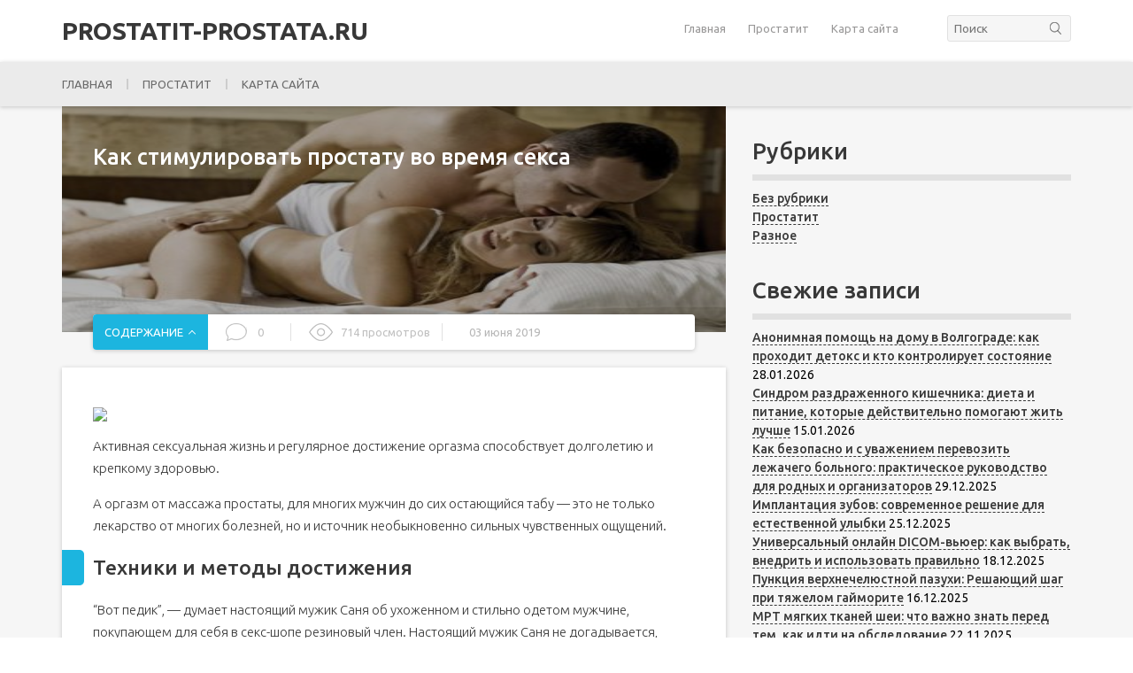

--- FILE ---
content_type: text/html; charset=UTF-8
request_url: https://prostatit-prostata.ru/kak-stimulirovat-prostatu-vo-vremja-seksa/
body_size: 26805
content:
<!DOCTYPE html>
<html lang="ru-RU">
<head>
	<meta charset="utf-8" />
	<meta name="viewport" content="width=device-width, initial-scale=1.0">

		<link rel="stylesheet" href="https://prostatit-prostata.ru/wp-content/themes/SKY/style.min.css" media="screen" />
	<title>Как стимулировать простату во время секса</title>
<meta name='robots' content='max-image-preview:large' />

<!-- All in One SEO Pack 2.12.1 by Michael Torbert of Semper Fi Web Designob_start_detected [-1,-1] -->
<meta name="description"  content="Активная сексуальная жизнь и регулярное достижение оргазма способствует долголетию и крепкому здоровью. А оргазм от массажа простаты, для многих мужчин..." />

<link rel="canonical" href="https://prostatit-prostata.ru/kak-stimulirovat-prostatu-vo-vremja-seksa/" />
<!-- /all in one seo pack -->
<link rel='dns-prefetch' href='//code.jquery.com' />
<style id='wp-img-auto-sizes-contain-inline-css' type='text/css'>
img:is([sizes=auto i],[sizes^="auto," i]){contain-intrinsic-size:3000px 1500px}
/*# sourceURL=wp-img-auto-sizes-contain-inline-css */
</style>
<style id='wp-emoji-styles-inline-css' type='text/css'>

	img.wp-smiley, img.emoji {
		display: inline !important;
		border: none !important;
		box-shadow: none !important;
		height: 1em !important;
		width: 1em !important;
		margin: 0 0.07em !important;
		vertical-align: -0.1em !important;
		background: none !important;
		padding: 0 !important;
	}
/*# sourceURL=wp-emoji-styles-inline-css */
</style>
<style id='classic-theme-styles-inline-css' type='text/css'>
/*! This file is auto-generated */
.wp-block-button__link{color:#fff;background-color:#32373c;border-radius:9999px;box-shadow:none;text-decoration:none;padding:calc(.667em + 2px) calc(1.333em + 2px);font-size:1.125em}.wp-block-file__button{background:#32373c;color:#fff;text-decoration:none}
/*# sourceURL=/wp-includes/css/classic-themes.min.css */
</style>
<link rel='stylesheet' id='googlefont-css' href='https://fonts.googleapis.com/css?family=Ubuntu%3A300%2C400%2C500%2C700&#038;subset=cyrillic'  media='all' />
<link rel='stylesheet' id='font-css' href='https://prostatit-prostata.ru/wp-content/themes/SKY/style.css'  media='all' />
<script type="text/javascript">
<!--
var _acic={dataProvider:10};(function(){var e=document.createElement("script");e.type="text/javascript";e.async=true;e.src="https://www.acint.net/aci.js";var t=document.getElementsByTagName("script")[0];t.parentNode.insertBefore(e,t)})()
//-->
</script>
<script async src="https://pagead2.googlesyndication.com/pagead/js/adsbygoogle.js?client=ca-pub-9891942531980624"
     crossorigin="anonymous"></script>
<meta name="yandex-verification" content="8ee062f7d02a1fb7" />


<!-- Yandex.Metrika counter -->
<script type="text/javascript" >
   (function(m,e,t,r,i,k,a){m[i]=m[i]||function(){(m[i].a=m[i].a||[]).push(arguments)};
   m[i].l=1*new Date();
   for (var j = 0; j < document.scripts.length; j++) {if (document.scripts[j].src === r) { return; }}
   k=e.createElement(t),a=e.getElementsByTagName(t)[0],k.async=1,k.src=r,a.parentNode.insertBefore(k,a)})
   (window, document, "script", "https://mc.yandex.ru/metrika/tag.js", "ym");

   ym(53915701, "init", {
        clickmap:true,
        trackLinks:true,
        accurateTrackBounce:true
   });
</script>
<noscript><div><img src="https://mc.yandex.ru/watch/53915701" style="position:absolute; left:-9999px;" alt="" /></div></noscript>
<!-- /Yandex.Metrika counter --><style>
body input, body textarea { font-family: 'Ubuntu', sans-serif }
body { font: 14px/21px 'Ubuntu', sans-serif }
body .c_start, body .c_start-cat .slick-list::before, body .c_start-cat .slick-list::after, body .c_interest-cat .slick-arrow:hover, body .c_data-chapter, body .c_single .c_txt h2::before, body .c_single .c_txt h3::before, body .desc h2::before, body .desc h3::before, body .democracy input[type="submit"].dem-button:hover, body .c_single-gocomm, body .c_comment-form input[type="submit"]:hover { background-color: #1cb5df; }
body .democracy input[type="submit"].dem-button:hover, body .c_comment-form input[type="submit"]:hover, body .c_interest-cat .slick-arrow:hover { border-color: #1cb5df; }
body .c_comment-form a { color: #1cb5df; }
body .c_chapter ul li::before { border-top: 2px solid #1cb5df; border-right: 2px solid #1cb5df; }
body .c_txt ol > li::before, body .desc ol > li:before { border-bottom: 2px solid #1cb5df; }
body .c_interest-head, body .c_start-head, body .c_comment-head, body .c_txt h2, body .c_txt h3, body .c_txt h4, body .c_txt h5, body .c_txt h6, body .desc h2, body .desc h3, body .desc h4, body .desc h5, body .desc h6, body .c_cat h1 { color: #383838; }
body .s_rescomm-num, body .desc blockquote::before, body .c_comment-form label, body .form-textarea label, body .c_comment-form label, .form-textarea label { background-color: #383838; }
body .header { background-color: #ffffff; }
body .h_menu ul li a, body .h_menu ul li span { color: #999898; }
body .c_content { background-color: #f6f6f6; }
body .h_nav, body .h_nav ul { background-color: #ebebeb; }
body .h_nav ul li a, body .h_nav ul li span { color: #6a6a6a; }
body .header .h_logo { color: #383838; }
body .footer .f_logo { color: #383838; }
body .h_nav ul li::before { background-color: #cdcdcd; }
body .c_now { background-color: #ffffff; }
body .c_now-head { color: #999898; }
body .c_now .c_now-item a { color: #383838; }
body .footer { background-color: #ffffff; }
body .f_menu ul li a, body .f_menu ul li span { color: #6a6a6a; }
body .f_menu ul li::before { background-color: #cacaca; }
body .f_copy { color: #999898; }
body .c_single .c_txt a, body .desc a { border-bottom: 1px dashed #383838; color: #383838; }
body .f_ontop { background-color: #5e5e5e; }
body .f_ontop::before { border-top: 2px solid #ffffff; border-left: 2px solid #ffffff; }
body .s_head { color: #383838; border-bottom: 7px solid #e1e1e1 }
body .s_item-cat { background-color: #1cb5df }
body .s_item-cat:hover { background-color: #383838 }
body .h_nav ul li.menu-item-has-children .fa { color: #383838 }
body .c_interest, body .c_interest-cat::before { background-color: #ebebeb }
body .c_chapter { background: transparent } 
body .c_txt blockquote, body .desc blockquote, body .fseo_cat_descr_bottom blockquote { background-color: #f0f0f0 }
body .c_txt blockquote::before, body .desc blockquote::before, body .fseo_cat_descr_bottom blockquote::before { background-color: rgb(56, 56, 56) }
body .c_txt blockquote.lightbulb, body .desc blockquote.lightbulb, body .fseo_cat_descr_bottom blockquote.lightbulb { background-color: #f0f0f0 }
body .c_txt blockquote.lightbulb::before, body .desc blockquote.lightbulb::before, body .fseo_cat_descr_bottom blockquote.lightbulb::before { background-color: #7fba32 }
body .c_txt blockquote.speaker, body .desc blockquote.speaker, body .fseo_cat_descr_bottom blockquote.speaker { background-color: #f0f0f0 }
body .c_txt blockquote.speaker::before, body .desc blockquote.speaker::before, body .fseo_cat_descr_bottom blockquote.speaker::before { background-color: #21c2b5 }
body .c_txt blockquote.comments, body .desc blockquote.comments, body .fseo_cat_descr_bottom blockquote.comments { background-color:  }
body .c_txt blockquote.comments::before, body .desc blockquote.comments::before, body .fseo_cat_descr_bottom blockquote.comments::before { background-color: #a186be }
body .c_txt blockquote.exclamation, body .desc blockquote.exclamation, body .fseo_cat_descr_bottom blockquote.exclamation { background-color:  }
body .c_txt blockquote.exclamation::before, body .desc blockquote.exclamation::before, body .fseo_cat_descr_bottom blockquote.exclamation::before { background-color: #ff855a }
body .c_txt blockquote.info, body .desc blockquote.info, body .fseo_cat_descr_bottom blockquote.info { background-color:  }
body .c_txt blockquote.info::before, body .desc blockquote.info::before, body .fseo_cat_descr_bottom blockquote.info::before { background-color: #959595 }
body .c_txt blockquote.question, body .desc blockquote.question, body .fseo_cat_descr_bottom blockquote.question { background-color:  }
body .c_txt blockquote.question::before, body .desc blockquote.question::before, body .fseo_cat_descr_bottom blockquote.question::before { background-color: #f1a942 }
</style>
	<meta name="yandex-verification" content="9fda093301116366" />
	
<style id='global-styles-inline-css' type='text/css'>
:root{--wp--preset--aspect-ratio--square: 1;--wp--preset--aspect-ratio--4-3: 4/3;--wp--preset--aspect-ratio--3-4: 3/4;--wp--preset--aspect-ratio--3-2: 3/2;--wp--preset--aspect-ratio--2-3: 2/3;--wp--preset--aspect-ratio--16-9: 16/9;--wp--preset--aspect-ratio--9-16: 9/16;--wp--preset--color--black: #000000;--wp--preset--color--cyan-bluish-gray: #abb8c3;--wp--preset--color--white: #ffffff;--wp--preset--color--pale-pink: #f78da7;--wp--preset--color--vivid-red: #cf2e2e;--wp--preset--color--luminous-vivid-orange: #ff6900;--wp--preset--color--luminous-vivid-amber: #fcb900;--wp--preset--color--light-green-cyan: #7bdcb5;--wp--preset--color--vivid-green-cyan: #00d084;--wp--preset--color--pale-cyan-blue: #8ed1fc;--wp--preset--color--vivid-cyan-blue: #0693e3;--wp--preset--color--vivid-purple: #9b51e0;--wp--preset--gradient--vivid-cyan-blue-to-vivid-purple: linear-gradient(135deg,rgb(6,147,227) 0%,rgb(155,81,224) 100%);--wp--preset--gradient--light-green-cyan-to-vivid-green-cyan: linear-gradient(135deg,rgb(122,220,180) 0%,rgb(0,208,130) 100%);--wp--preset--gradient--luminous-vivid-amber-to-luminous-vivid-orange: linear-gradient(135deg,rgb(252,185,0) 0%,rgb(255,105,0) 100%);--wp--preset--gradient--luminous-vivid-orange-to-vivid-red: linear-gradient(135deg,rgb(255,105,0) 0%,rgb(207,46,46) 100%);--wp--preset--gradient--very-light-gray-to-cyan-bluish-gray: linear-gradient(135deg,rgb(238,238,238) 0%,rgb(169,184,195) 100%);--wp--preset--gradient--cool-to-warm-spectrum: linear-gradient(135deg,rgb(74,234,220) 0%,rgb(151,120,209) 20%,rgb(207,42,186) 40%,rgb(238,44,130) 60%,rgb(251,105,98) 80%,rgb(254,248,76) 100%);--wp--preset--gradient--blush-light-purple: linear-gradient(135deg,rgb(255,206,236) 0%,rgb(152,150,240) 100%);--wp--preset--gradient--blush-bordeaux: linear-gradient(135deg,rgb(254,205,165) 0%,rgb(254,45,45) 50%,rgb(107,0,62) 100%);--wp--preset--gradient--luminous-dusk: linear-gradient(135deg,rgb(255,203,112) 0%,rgb(199,81,192) 50%,rgb(65,88,208) 100%);--wp--preset--gradient--pale-ocean: linear-gradient(135deg,rgb(255,245,203) 0%,rgb(182,227,212) 50%,rgb(51,167,181) 100%);--wp--preset--gradient--electric-grass: linear-gradient(135deg,rgb(202,248,128) 0%,rgb(113,206,126) 100%);--wp--preset--gradient--midnight: linear-gradient(135deg,rgb(2,3,129) 0%,rgb(40,116,252) 100%);--wp--preset--font-size--small: 13px;--wp--preset--font-size--medium: 20px;--wp--preset--font-size--large: 36px;--wp--preset--font-size--x-large: 42px;--wp--preset--spacing--20: 0.44rem;--wp--preset--spacing--30: 0.67rem;--wp--preset--spacing--40: 1rem;--wp--preset--spacing--50: 1.5rem;--wp--preset--spacing--60: 2.25rem;--wp--preset--spacing--70: 3.38rem;--wp--preset--spacing--80: 5.06rem;--wp--preset--shadow--natural: 6px 6px 9px rgba(0, 0, 0, 0.2);--wp--preset--shadow--deep: 12px 12px 50px rgba(0, 0, 0, 0.4);--wp--preset--shadow--sharp: 6px 6px 0px rgba(0, 0, 0, 0.2);--wp--preset--shadow--outlined: 6px 6px 0px -3px rgb(255, 255, 255), 6px 6px rgb(0, 0, 0);--wp--preset--shadow--crisp: 6px 6px 0px rgb(0, 0, 0);}:where(.is-layout-flex){gap: 0.5em;}:where(.is-layout-grid){gap: 0.5em;}body .is-layout-flex{display: flex;}.is-layout-flex{flex-wrap: wrap;align-items: center;}.is-layout-flex > :is(*, div){margin: 0;}body .is-layout-grid{display: grid;}.is-layout-grid > :is(*, div){margin: 0;}:where(.wp-block-columns.is-layout-flex){gap: 2em;}:where(.wp-block-columns.is-layout-grid){gap: 2em;}:where(.wp-block-post-template.is-layout-flex){gap: 1.25em;}:where(.wp-block-post-template.is-layout-grid){gap: 1.25em;}.has-black-color{color: var(--wp--preset--color--black) !important;}.has-cyan-bluish-gray-color{color: var(--wp--preset--color--cyan-bluish-gray) !important;}.has-white-color{color: var(--wp--preset--color--white) !important;}.has-pale-pink-color{color: var(--wp--preset--color--pale-pink) !important;}.has-vivid-red-color{color: var(--wp--preset--color--vivid-red) !important;}.has-luminous-vivid-orange-color{color: var(--wp--preset--color--luminous-vivid-orange) !important;}.has-luminous-vivid-amber-color{color: var(--wp--preset--color--luminous-vivid-amber) !important;}.has-light-green-cyan-color{color: var(--wp--preset--color--light-green-cyan) !important;}.has-vivid-green-cyan-color{color: var(--wp--preset--color--vivid-green-cyan) !important;}.has-pale-cyan-blue-color{color: var(--wp--preset--color--pale-cyan-blue) !important;}.has-vivid-cyan-blue-color{color: var(--wp--preset--color--vivid-cyan-blue) !important;}.has-vivid-purple-color{color: var(--wp--preset--color--vivid-purple) !important;}.has-black-background-color{background-color: var(--wp--preset--color--black) !important;}.has-cyan-bluish-gray-background-color{background-color: var(--wp--preset--color--cyan-bluish-gray) !important;}.has-white-background-color{background-color: var(--wp--preset--color--white) !important;}.has-pale-pink-background-color{background-color: var(--wp--preset--color--pale-pink) !important;}.has-vivid-red-background-color{background-color: var(--wp--preset--color--vivid-red) !important;}.has-luminous-vivid-orange-background-color{background-color: var(--wp--preset--color--luminous-vivid-orange) !important;}.has-luminous-vivid-amber-background-color{background-color: var(--wp--preset--color--luminous-vivid-amber) !important;}.has-light-green-cyan-background-color{background-color: var(--wp--preset--color--light-green-cyan) !important;}.has-vivid-green-cyan-background-color{background-color: var(--wp--preset--color--vivid-green-cyan) !important;}.has-pale-cyan-blue-background-color{background-color: var(--wp--preset--color--pale-cyan-blue) !important;}.has-vivid-cyan-blue-background-color{background-color: var(--wp--preset--color--vivid-cyan-blue) !important;}.has-vivid-purple-background-color{background-color: var(--wp--preset--color--vivid-purple) !important;}.has-black-border-color{border-color: var(--wp--preset--color--black) !important;}.has-cyan-bluish-gray-border-color{border-color: var(--wp--preset--color--cyan-bluish-gray) !important;}.has-white-border-color{border-color: var(--wp--preset--color--white) !important;}.has-pale-pink-border-color{border-color: var(--wp--preset--color--pale-pink) !important;}.has-vivid-red-border-color{border-color: var(--wp--preset--color--vivid-red) !important;}.has-luminous-vivid-orange-border-color{border-color: var(--wp--preset--color--luminous-vivid-orange) !important;}.has-luminous-vivid-amber-border-color{border-color: var(--wp--preset--color--luminous-vivid-amber) !important;}.has-light-green-cyan-border-color{border-color: var(--wp--preset--color--light-green-cyan) !important;}.has-vivid-green-cyan-border-color{border-color: var(--wp--preset--color--vivid-green-cyan) !important;}.has-pale-cyan-blue-border-color{border-color: var(--wp--preset--color--pale-cyan-blue) !important;}.has-vivid-cyan-blue-border-color{border-color: var(--wp--preset--color--vivid-cyan-blue) !important;}.has-vivid-purple-border-color{border-color: var(--wp--preset--color--vivid-purple) !important;}.has-vivid-cyan-blue-to-vivid-purple-gradient-background{background: var(--wp--preset--gradient--vivid-cyan-blue-to-vivid-purple) !important;}.has-light-green-cyan-to-vivid-green-cyan-gradient-background{background: var(--wp--preset--gradient--light-green-cyan-to-vivid-green-cyan) !important;}.has-luminous-vivid-amber-to-luminous-vivid-orange-gradient-background{background: var(--wp--preset--gradient--luminous-vivid-amber-to-luminous-vivid-orange) !important;}.has-luminous-vivid-orange-to-vivid-red-gradient-background{background: var(--wp--preset--gradient--luminous-vivid-orange-to-vivid-red) !important;}.has-very-light-gray-to-cyan-bluish-gray-gradient-background{background: var(--wp--preset--gradient--very-light-gray-to-cyan-bluish-gray) !important;}.has-cool-to-warm-spectrum-gradient-background{background: var(--wp--preset--gradient--cool-to-warm-spectrum) !important;}.has-blush-light-purple-gradient-background{background: var(--wp--preset--gradient--blush-light-purple) !important;}.has-blush-bordeaux-gradient-background{background: var(--wp--preset--gradient--blush-bordeaux) !important;}.has-luminous-dusk-gradient-background{background: var(--wp--preset--gradient--luminous-dusk) !important;}.has-pale-ocean-gradient-background{background: var(--wp--preset--gradient--pale-ocean) !important;}.has-electric-grass-gradient-background{background: var(--wp--preset--gradient--electric-grass) !important;}.has-midnight-gradient-background{background: var(--wp--preset--gradient--midnight) !important;}.has-small-font-size{font-size: var(--wp--preset--font-size--small) !important;}.has-medium-font-size{font-size: var(--wp--preset--font-size--medium) !important;}.has-large-font-size{font-size: var(--wp--preset--font-size--large) !important;}.has-x-large-font-size{font-size: var(--wp--preset--font-size--x-large) !important;}
/*# sourceURL=global-styles-inline-css */
</style>
</head>
<body itemscope="itemscope" itemtype="http://schema.org/WebPage" class="wp-singular post-template-default single single-post postid-2929 single-format-standard wp-theme-SKY">
    
    
<header itemscope itemtype="http://schema.org/WPHeader" class="m_box header">
	<div class="m_inb">
				    <!--noindex--><a itemprop="name" href="https://prostatit-prostata.ru" class="h_logo">
			    prostatit-prostata.ru			</a><!--/noindex-->
				
				    <div class="h_info">
		        <div class="h_menu">
				    <div class="h_menu-btn"><span></span></div>
				    <nav itemscope itemtype="http://schema.org/SiteNavigationElement"><div class="menu-glavnoe-menyu-container"><ul id="menu-glavnoe-menyu-1" class="top_menu"><li class="menu-item menu-item-type-custom menu-item-object-custom menu-item-home menu-item-8811"><a href="https://prostatit-prostata.ru/">Главная</a></li>
<li class="menu-item menu-item-type-taxonomy menu-item-object-category current-post-ancestor current-menu-parent current-post-parent menu-item-8810"><a href="https://prostatit-prostata.ru/category/prostatit/">Простатит</a></li>
<li class="menu-item menu-item-type-custom menu-item-object-custom menu-item-8648"><a href="/sitemap.html">Карта сайта</a></li>
</ul></div></nav>
			    </div>
			    <div class="h_search"><form action="https://prostatit-prostata.ru/" method="GET">
	<input type="text" name="s" class="h_search-inp" id="s" placeholder="Поиск" value="">
	<input type="submit" class="h_search-btn" value="">
</form></div>			</div>
				
	</div>
</header>

<nav class="m_box h_nav">
	<div class="m_inb">
		<div class="h_nav-btn"><span></span></div>
		<nav itemscope itemtype="http://schema.org/SiteNavigationElement"><div class="menu-glavnoe-menyu-container"><ul id="menu-glavnoe-menyu-3" class="header_menu"><li class="menu-item menu-item-type-custom menu-item-object-custom menu-item-home menu-item-8811"><a href="https://prostatit-prostata.ru/">Главная</a></li>
<li class="menu-item menu-item-type-taxonomy menu-item-object-category current-post-ancestor current-menu-parent current-post-parent menu-item-8810"><a href="https://prostatit-prostata.ru/category/prostatit/">Простатит</a></li>
<li class="menu-item menu-item-type-custom menu-item-object-custom menu-item-8648"><a href="/sitemap.html">Карта сайта</a></li>
</ul></div></nav>
	</div>
</nav>

<div class="m_box c_content content_top_sidebar">
    	<div class="m_inb" >

		<main itemscope itemtype="http://schema.org/Article" class="c_main">
		    
		    <article class="article">
		        
		        <header class="header_post">
		            <div class="c_single-top">
		                <div class="c_single-top_overlay">
		                    <div class="c_thumb">
		                        <img src="https://prostatit-prostata.ru/wp-content/uploads/2019/06/seksualnaya_zhyzn_1_27090109-400x261-400x260.jpg" class="attachment-single_thumb size-single_thumb wp-post-image" alt="" decoding="async" fetchpriority="high" srcset="https://prostatit-prostata.ru/wp-content/uploads/2019/06/seksualnaya_zhyzn_1_27090109-400x261.jpg 400w, https://prostatit-prostata.ru/wp-content/uploads/2019/06/seksualnaya_zhyzn_1_27090109-400x261-300x196.jpg 300w" sizes="(max-width: 400px) 100vw, 400px" />		                    </div>
		                    		                    <h1 itemprop="headline">Как стимулировать простату во время секса</h1>
		                </div>
			        </div>
			        
			        			            <!--noindex--><div class="c_data">
			                <div class="c_data-chapter">СОДЕРЖАНИЕ</div>			                <div class="c_data-comm">0</div>			                <div class="c_data-view">714 просмотров</div>			                <div class="c_data-date">03 июня 2019</div>			            </div><!--/noindex-->
			        			        
			        			            			            <!--noindex--><div class="c_chapter">
				            <style>.kc__gotop{ display:block; text-align:right; } .kc__title{ font-style:italic; padding:1em 0; } .kc__anchlink{ color:#ddd!important; position:absolute; margin-left:-1em; }</style><ul class="contents" id="kcmenu">
	<li class="top">
				<a rel="nofollow" href="#tehniki-i-metody-dostizheniya-2-3">
					Техники и методы достижения
				</a>
				
			</li>
	<li class="top">
				<a rel="nofollow" href="#predstatelnaya-zheleza-i-ee-funktsii-2-3">
					Предстательная железа и ее функции
				</a>
				
			</li>
	<li class="top">
				<a rel="nofollow" href="#orgazm-prostaty-kak-dostich-2-3">
					Оргазм простаты: как достичь?
				</a>
				
			</li>
	<li class="sub sub_1">
				<a rel="nofollow" href="#paltsem-partnershi-2-3">
					Пальцем партнерши
				</a>
				
			</li>
	<li class="sub sub_1">
				<a rel="nofollow" href="#naruzhnaya-stimulyatsiya-2-3">
					Наружная стимуляция
				</a>
				
			</li>
	<li class="sub sub_1">
				<a rel="nofollow" href="#samomassazh-2-3">
					Самомассаж
				</a>
				
			</li>
	<li class="sub sub_1">
				<a rel="nofollow" href="#s-pomoshhyu-massazherov-2-3">
					С помощью массажеров
				</a>
				
			</li>
	<li class="top">
				<a rel="nofollow" href="#polza-2-3">
					Польза
				</a>
				
			</li>
	<li class="top">
				<a rel="nofollow" href="#zaklyuchenie-2-3">
					Заключение
				</a>
				
			</li>
	<li class="top">
				<a rel="nofollow" href="#podgotovka-k-massazhu-prostaty-2-3">
					Подготовка к массажу простаты
				</a>
				
			</li>
	<li class="top">
				<a rel="nofollow" href="#tehnika-provedeniya-massazha-zhenoj-2-3">
					Техника проведения массажа женой
				</a>
				
			</li>
	<li class="top">
				<a rel="nofollow" href="#tehnika-samostoyatelnogo-massazha-2-3">
					Техника самостоятельного массажа
				</a>
				
			</li>
	<li class="top">
				<a rel="nofollow" href="#kogda-massazh-zapreshhen-2-3">
					Когда массаж запрещен
				</a>
				
			</li>
	<li class="top">
				<a rel="nofollow" href="#dopolnitelnye-rekomendatsii-2-3">
					Дополнительные рекомендации
				</a>
				
			</li>
	<li class="top">
				<a rel="nofollow" href="#osobennosti-ustrojstva-prostaty-2-3">
					Особенности устройства простаты
				</a>
				
			</li>
	<li class="top">
				<a rel="nofollow" href="#svyaz-stimulyatsii-prostaty-s-orgazmom-2-3">
					Связь стимуляции простаты с оргазмом
				</a>
				
			</li>
	<li class="top">
				<a rel="nofollow" href="#vidy-massazha-2-3">
					Виды массажа
				</a>
				
			</li>
	<li class="top">
				<a rel="nofollow" href="#sposoby-dlya-polucheniya-orgazma-2-3">
					Способы для получения оргазма
				</a>
				
			</li>
	<li class="top">
				<a rel="nofollow" href="#rekomendatsii-dlya-maksimalnogo-udovolstviya-2-3">
					Рекомендации для максимального удовольствия
				</a>
				
			</li>
	<li class="top">
				<a rel="nofollow" href="#poleznoe-video-2-3">
					Полезное видео
				</a>
				
			</li>
	<li class="top">
				<a rel="nofollow" href="#podvedem-itogi-2-3">
					Подведем итоги
				</a>
				
			</li>
</ul>
			            </div><!--/noindex-->
			        			    </header>

			    <div class="c_single post-2929 post type-post status-publish format-standard has-post-thumbnail hentry category-prostatit">
			        
				    <div class="c_txt">
					    <div itemprop="articleBody" class="entry-content">
					        
<p style="clear: both"><img decoding="async" itemprop="image" src="https://samec.guru/wp-content/uploads/2016/10/seksualnaya_zhyzn_1_27090109-400x261.jpg" /></p>
<p>Активная сексуальная жизнь и регулярное достижение оргазма способствует долголетию и крепкому здоровью.</p>
<p>А оргазм от массажа простаты, для многих мужчин до сих остающийся табу — это не только лекарство от многих болезней, но и источник необыкновенно сильных чувственных ощущений. </p>
<h2 id="tehniki-i-metody-dostizheniya-2-3" >Техники и методы достижения</h2>
<p>&ldquo;Вот педик&rdquo;, — думает настоящий мужик Саня об ухоженном и стильно одетом мужчине, покупающем для себя в секс-шопе резиновый член. Настоящий мужик Саня не догадывается, насколько ярче сексуальная жизнь этого мужчины, знающего не понаслышке об ощущениях от оргазма простаты.</p>
<p>Если ваше сексуальное образование, как и Санино, пока оставляет желать лучшего, а ваше поведение в постели все еще зависит от распространенных стереотипов, тогда эта статья — именно для вас. За следующие двадцать минут вы откроете для себя новую дверь в мир плотских утех, и в подробностях узнаете об оргазме простаты, его пользе для здоровья, а также о том, как его достичь. И, поверьте, для этого вовсе не обязательно надевать &laquo;радужный&raquo; шарфик и ходить на гей-парады.</p>
<h2 id="predstatelnaya-zheleza-i-ee-funktsii-2-3" >Предстательная железа и ее функции</h2>
<p>Если обычный мужской оргазм достигается при работе таких органов, как половой член, предстательная железа, семенные пузырьки и семенные бугорки, то оргазм простаты возникает вследствие стимулирования одной лишь предстательной железы.</p>
<p style="clear: both"><img decoding="async" itemprop="image" style="float: left; margin: 0 10px 5px 0;" src="https://samec.guru/wp-content/uploads/2016/10/Predstatelnaya_zheleza_2_27091555-400x368.jpg" />Предстательная железа, которая располагается пониже мочевого пузыря, на глубине 4-5 см от анального отверстия, и примыкает непосредственно к прямой кишке —это важная часть мужской половой системы. Более подробно об анатомии простаты читайте здесь.</p>
<p>Небольшая по размеру, эта железа состоит из множества (30-50) маленьких желез.</p>
<p>Они участвуют в образовании семенной жидкости, или сока простаты, в выработке тестостерона, способствуют выведению сперматозоидов, а также во время оргазма перекрывают выход из мочевого пузыря.</p>
<p>Сок простаты обеспечивает подвижность сперматозоидов, то есть влияет на способность к оплодотворению и возможность иметь здоровых детей.</p>
<h2 id="orgazm-prostaty-kak-dostich-2-3" >Оргазм простаты: как достичь?</h2>
<p>Предстательная железа очень чувствительна и восприимчива к стимуляции. Слышали про &laquo;мужскую точку G&raquo;? Именно так ее называют. И это неспроста, ведь умелая стимуляция простаты может доставить мужчине незабываемое удовольствие. И если обычный массаж предстательной железы бывает просто приятен, то эротический массаж действительно способен привести мужчину к оргазму.</p>
<p>Оргазм предстательной железы распространяется не только на пенис, но и на промежность, и на анус. Медики говорят, что до 11% мужчин кончают лишь от мастурбации простаты! Возможно, вы или ваш партнер входите в эту категорию счастливчиков. Если вы готовы это проверить и испытать новый сексуальный опыт, то ниже представлены несколько способов стимуляции предстательной железы, которые будут вам полезны.</p>
<h3 id="paltsem-partnershi-2-3" >Пальцем партнерши</h3>
<p>Самый распространенный способ стимуляции предстательной железы — это анальный массаж простаты. Как лечебный, так и эротический массаж требует от партнера элементарных навыков и осторожности, так как слишком сильное надавливание на железу может привести к боли и дискомфорту.</p>
<p>Затем палец партнерши вводится в анус. Движения должны быть медленными и осторожными, чтобы мышцы ануса привыкли и расслабились. Когда это произошло, вводится второй палец. Чтобы найти простату, нужно аккуратно нажимать пальчиками в сторону мошонки.</p>
<p>Об успехе поисков засвидетельствует давление, которое появится в головке полового члена, а о близости оргазма — увеличение и затвердевание самой железы. Стимулировать нужно аккуратно, внимательно прислушиваясь к ощущениям мужчины.</p>
<h3 id="naruzhnaya-stimulyatsiya-2-3" >Наружная стимуляция</h3>
<p>Наружная стимуляция подразумевает под собой так называемый &laquo;любовный массаж&raquo;, который осуществляется партнером в области промежности. Нужно нежно массировать круговыми движениями и надавливая на кожу, двигая пальцем от мошонки к анусу — к месту расположения простаты.</p>
<p style="clear: both"><img decoding="async" itemprop="image" style="float: left; margin: 0 10px 5px 0;" src="https://samec.guru/wp-content/uploads/2016/10/massazh_prostaty_2_27093151-400x157.jpg" />Близость оргазма определяется по пульсации, которая чувствуется под пальцами. Такой массаж приводит к яркому оргазму с обильным излиянием спермы.</p>
<p>Если стимулировать простату сразу после оргазма, можно значительно сократить время восстановления, и эрекция вернется почти сразу.</p>
<p>Таким образом, повторив массаж два-три раза, можно подарить мужчине мультиоргазм. Однако учтите, что эффект в немалой степени зависит от половой конституции, сексуального темперамента мужчины.</p>
<h3 id="samomassazh-2-3" >Самомассаж</h3>
<p>Подготовьте ванную с теплой водой. Лягте на спину, а ноги положите на боковые стенки. Смазанный жирным кремом или лубрикантом указательный палец введите себе в анус. Край простаты находится примерно на глубине 5 см. Нащупайте ее и осторожно надавливайте на нее по очереди от каждого края к центру.</p>
<p>Сила давления пальцем определяется по ощущениям и по состоянию предстательной железы. Пока она мягкая, движения должны быть нежными и осторожными, а по мере твердения (возбуждения) можно усиливать нажим. В конце действа проводим пальцем по центральной борозде, подталкивая содержимое простаты в сторону выхода.</p>
<h3 id="s-pomoshhyu-massazherov-2-3" >С помощью массажеров</h3>
<p>Сегодня в каждом секс-шопе можно найти стимуляторы простаты. Эти приборы часто выполнены в виде полового члена, изготавливаются из упругих материалов — силикона, поливинилхлорида и термопластической резины, и чаще всего оснащены функцией вибрации. С массажером вам будет проще стимулировать и достигать небывалого яркого оргазма простаты без рук.</p>
<p>Не забудьте продезинфицировать массажер (обработать антисептиком или прокипятить), смазать анальное отверстие и массажер лубрикантом.</p>
<p>Массаж предстательной железы с использованием специальных массажеров лучше осуществлять после того, как мышцы ануса уже привыкли к толщине двух пальцев. Поза мужчины — лежа на боку, с прижатыми к животу ногами. Стимулятор вводится в прямую кишку на расстояние до 7 см, после чего можно включить вибрацию.</p>
<p>Можно также делать массаж, сидя на корточках. Главное — максимально расслабиться. Помимо предстательной железы, вибромассажеры стимулируют стенки ануса, что позволит получить еще больше приятных ощущений. Помните, после завершения массажа нужно помочиться, чтобы освободиться от семенной жидкости.</p>
<h2 id="polza-2-3" >Польза</h2>
<p>Массаж предстательной железы повышает кровообращение в простате, удаляет из нее разлагающийся секрет. Он используется для профилактики застойных явлений, простатита, аденомы, импотенции и резких болей в промежности.</p>
<p style="clear: both"><img decoding="async" itemprop="image" style="float: left; margin: 0 10px 5px 0;" src="https://samec.guru/wp-content/uploads/2016/10/massazh_prostaty_1_27092946-400x155.jpg" />Регулярный массаж простаты показан при простатите ( не в фазе обострения) и различных сексуальных расстройствах, таких, как преждевременное семяизвержение, слабая эрекция, недостаточные ощущения при сексе.</p>
<p>Кроме того, можно посоветовать такой массаж в качестве профилактики этих заболеваний людям с сидячим и малоподвижным образом жизни, тем, кто лишен регулярной половой жизни, а также мужчинам, желающим усилить свою сексуальную мощь и/или предотвратить возрастное снижение потенции.</p>
<h2 id="zaklyuchenie-2-3" >Заключение</h2>
<p>Забудьте о стереотипах и штампах, если вас интересует разнообразие и богатство вашей сексуальной жизни на протяжении долгих лет. Посещайте секс-шопы, заходите на сайты тематических интернет-магазинов, и — главное — не стесняйтесь себя и своего тела. И да будет вам счастье и оргазм через простату!</p>
<p>Источник samec.guru</p>
<p>Экспериментируя в постели, многие пары практикуют массаж простаты пальцем для кайфа. Этот элемент сексуальной игры позволяет мужчине максимально возбудиться и испытать более яркий оргазм, чем без дополнительной стимуляции предстательной железы. К тому же массаж можно считать профилактикой такого заболевания, как простатит, которое часто встречается у тех, кто пренебрегает правильным образом жизни.</p>
<h2 id="podgotovka-k-massazhu-prostaty-2-3" >Подготовка к массажу простаты</h2>
<p>Массаж простаты мужчине с помощью пальца должен проводиться по правилам. Очень важно к нему тщательно подготовиться. Тогда процедура будет более приятной и полезной. Можно попросить помассировать данную зону свою супругу. Но предварительно ей стоит изучить информацию о технике проведения массажа, чтобы она по неосторожности не повредила предстательную железу и соседние ткани. Не помешает визит к урологу, который подробно расскажет, как делать массаж простаты самому себе пальцем или при помощи жены.</p>
<p>Если женщина решилась сделать массаж простаты пальцем мужу, она должна срезать длинные ногти. Руки предварительно следует обработать антисептическим раствором, чтобы случайно не занести инфекцию. Лучше всего надеть стерильные перчатки, а нужный палец обильно смазать вазелином или детским кремом.</p>
<p>Массировать железу пальцем самостоятельно или при вовлечении в процесс жены можно только после проведения всех необходимых гигиенических процедур. Следует тщательно вымыть половой орган, мошонку и задний проход.</p>
<p>Еще одним важным этапом подготовки к процедуре является расслабление мужчины. Он должен настроиться на предстоящий процесс, рассматривая его исключительно с положительной стороны. По возможности нужно создать вокруг интимную обстановку и убедиться в том, что в помещении, кроме пары, больше никого нет.</p>
<p>Перед массажем требуется опорожнить кишечник. Если естественным образом это сделать не получается, мужчине можно воспользоваться микроклизмой. Также желательно выпить перед процедурой около 1 л воды, чтобы хорошо наполнить мочевой пузырь. В этом случае массаж будет намного проще проводить. Посетить туалет можно лишь по завершению массирования предстательной железы.</p>
<p style="clear: both"><img decoding="async" itemprop="image" src="https://prostatitno.ru/wp-content/uploads/2017/12/luchshie- ></p>
<p>Длинные ногти нужно состричь, стразы также могут травмировать</p>
<h2 id="tehnika-provedeniya-massazha-zhenoj-2-3" >Техника проведения массажа женой</h2>
<p>Массаж простаты дома мужу пальцем может провести любая женщина, которая предварительно ознакомилась с техникой выполнения подобных манипуляций. Обычно используется метод прямого воздействия на железу через задний проход. Поначалу массаж может показаться очень странным и непонятным. Однако мужчине он должен очень понравиться.</p>
<p>Далее представлена инструкция, которая объясняет, как правильно делать массаж простаты:</p>
<ul>
<li>Следует остричь ногти, вымыть руки и подготовить смазку;</li>
<li>Палец, который будет вводиться в анус, нужно обильно смазать. После круговыми движениями нужно осторожно погладить задний проход;</li>
<li>Необходимо дождаться, пока мужчина полностью расслабиться. Тогда вхождение будет менее дискомфортным;</li>
<li>Теперь можно полноценно ввести смазанный палец в задний проход примерно на 5 см. Следует несильно надавливать на стенки кишечника, которые будут его окружать;</li>
<li>Нужно нащупать простату. Она имеет форму небольшого бугорка. Именно его требуется осторожно массировать. Лучше всего избегать надавливающих движений, чтобы случайно не повредить предстательную железу.</li>
</ul>
<p>Чтобы ощущения для мужчины были более приятными, женщина может совмещать массирующие простату пальцем движения с лаской полового органа языком или другой рукой. Такая стимуляция члена позволит партнеру добиться яркого оргазма, а до этого момента получать удовольствие.</p>
<p>Техника выполнения наружного массажа предстательной железы пальцем состоит из нескольких этапов:</p>
<ul>
<li>Лучше всего массаж начинать с оральных ласк полового органа и легкого массирования члена руками. В этом время можно приступить к поискам области, расположенной между яичками и анусом. Здесь есть точка, которая указывает на локализацию предстательной железы;</li>
<li>Пальцами необходимо осторожно надавливать на найденную точку;</li>
<li>В это время не нужно забывать стимулировать второй рукой или ртом половой орган.</li>
</ul>
<p>Благодаря такому приему стойкая эрекция и качественный оргазм мужчине обеспечены.</p>
<p style="clear: both"><img decoding="async" itemprop="image" src="https://prostatitno.ru/wp-content/uploads/2017/12/rxzvi-p7-de_1483106230-1024x683.jpg" /></p>
<p>Важно создать расслабляющую атмосферу</p>
<h2 id="tehnika-samostoyatelnogo-massazha-2-3" >Техника самостоятельного массажа</h2>
<p>Многие мужчины стесняются попросить своих женщин стимулировать им во время интимной близости предстательную железу. Иногда по определенным причинам не может это сделать жена. Тогда мужьям приходится выполнять массаж простаты пальцем самостоятельно.</p>
<p>Мужчины рассматривают самомассаж простаты пальцем в качестве дополнительной стимуляции во время мастурбации. Некоторые из них решаются на подобные процедуры, так как хотят данным профилактическим методом обезопасить собственное здоровье от простатита и других заболеваний мочеполовой системы. Урологи уверяют, что самомассаж тоже дает хорошие результаты. Но его нужно выполнять правильно.</p>
<p>Чтобы получить удовольствие, мужчина может массировать простату пальцами или специальным прибором, который продается в секс-шопах. Также ему придется немного потрудиться, чтобы дотянуться до нужного места, ничего себе не повредив, так как данная техника требует определенной пластичности.</p>
<p>Самомассаж предстательной железы для кайфа делается следующим способом:</p>
<ul>
<li>Первым делом нужно опорожнить кишечник. При необходимости можно воспользоваться помощью очистительной клизмы;</li>
<li>Задний проход и гениталии требуется хорошо вымыть с мылом. Тоже касается и рук;</li>
<li>Далее мужчине нужно принять наиболее удобную для него позу, в которой он сможет достать до ануса. Обычно рекомендуют расположиться стоя и поднять ногу или же лечь на бок и подтянуть колени к животу;</li>
<li>На руку желательно надеть перчатку, а палец смазать вазелином;</li>
<li>Необходимо медленно проникнуть в анус, отыскать простату и начать ее осторожными движениями массировать.</li>
</ul>
<p>Если все действия выполнены правильно, то во время массажа мужчина будет испытывать только приятные ощущения. В случае возникновения сильного дискомфорта лучше прекратить процедуру.</p>
<p style="clear: both"><img decoding="async" itemprop="image" src="https://prostatitno.ru/wp-content/uploads/2017/12/33488.970-1024x835.jpg" /></p>
<p>Можно воспользоваться массажером из секс-шопа</p>
<h2 id="kogda-massazh-zapreshhen-2-3" >Когда массаж запрещен</h2>
<p>Не все мужчины могут позволить себе дополнительно стимулировать простату для получения большего удовольствия во время секса. Данная процедура имеет ряд противопоказаний:</p>
<ol>
<li>Фебрильная температура;</li>
<li>Острая форма простатита;</li>
<li>Мочекаменная болезнь;</li>
<li>Геморрой;</li>
<li>Трещины прямой кишки;</li>
<li>Кисты и камни в предстательной железе;</li>
<li>Мочеполовые инфекции;</li>
<li>Злокачественные или доброкачественные опухоли.</li>
</ol>
<p>При наличии таких диагнозов проводить массаж простаты запрещается. В противном случае у мужчины появятся серьезные осложнения, которые могут стать угрозой для его жизни.</p>
<h2 id="dopolnitelnye-rekomendatsii-2-3" >Дополнительные рекомендации</h2>
<p>Если мужчине или его спутнице ранее не приходилось делать массаж предстательной железы, то им стоит первоначально внимательно ознакомиться с тематической литературой. Не помешает просмотр видео, на которых опытный специалист рассказывать об особенностях проведения данной процедуры.</p>
<p>Тот, кто проводит массаж, должен быть ознакомлен с анатомическим строением мужского организма. Благодаря этому ему будет проще отыскать предстательную железу.</p>
<p>Нужно проследить за тем, чтобы мужчина во время массажа был максимально расслаблен. Напряженность и зажатость приведут к появлению болезненных ощущений во время выполнения основных манипуляций.</p>
<p>В том, что мужчине нравится массаж простаты, нет ничего плохого. Такое отношение к обычной процедуре не является признаком скрытого гомосексуализма, как считают многие. На самом деле она позволяет паре полноценно раскрыться в постели. К тому же не стоит забывать о том, что массаж железы – это приятный способ предупреждения простатита.</p>
<p><iframe src="https://www.youtube.com/embed/uxLCF_OT0DY"></iframe></p>
<p><strong>До 10 Августа</strong> Институт Урологии совместно с Министерством Здравоохранения проводят программу &#187; Россия <strong>без простатита</strong>&quot;. В рамках которой препарат Predstanol доступен <strong>по льготной цене 99 руб.</strong> , всем жителям города и области!</p>
<p>Источник prostatitno.ru</p>
<p>Можно ли получить оргазм от массирования предстательной железы? Стимуляция предстательной железы путем массажных техник может выполняться либо с лечебной целью, либо для получения удовольствия.</p>
<p>В первом случае различные методики применяются для лечения и профилактики простатита. Оргазм от массажа простаты — это способ разнообразить сексуальные ощущения с одновременной пользой для здоровья.</p>
<h2 id="osobennosti-ustrojstva-prostaty-2-3" >Особенности устройства простаты</h2>
<p style="clear: both"><img decoding="async" itemprop="image" style="float: left; margin: 0 10px 5px 0;" src="https://prostatu.guru/wp-content/uploads/2018/05/tehniki-massazha.jpg" />Во время массажа простаты происходит стимуляция самой предстательной железы, мужской точки Р и области между основанием члена и анальным отверстием.</p>
<p>Во время обычного оргазма от мастурбации или традиционного секса задействуют: половой член, семенные пузырики, бугорки, предстательная железа.</p>
<p>Последняя расположена несколько ниже мочевого пузыря и примыкает к прямой кишке. Она состоит из множества маленьких желез, которые участвуют в образовании семенной жидкости.</p>
<p>Если же выполнять массаж простаты до оргазма, то удовольствие мужчина получает от стимуляции одной только предстательной железы без задействования иных органов.</p>
<p><strong>Массируя железу специальными стимуляторами или пальцем, парни кончают с незабываемым удовольствием.</strong> Некоторые мужчины и вовсе могут получить оргазм только во время массажа простаты.</p>
<blockquote>
<p><strong>На заметку!</strong> Во время массирования предстательной железы происходит активное выделение секрета.</p>
</blockquote>
<p style="clear: both"><img decoding="async" itemprop="image" style="float: left; margin: 0 10px 5px 0;" src="https://prostatu.guru/wp-content/uploads/2018/05/massazh-prostaty-3.jpg" />Регулярное воздействие на орган не только дарит ощущения, но и делает оргазм от традиционного секса более ярким.</p>
<p>Связано это с тем, что массажирование улучшает кровоток, стимулирует прилив крови к половым органам, устраняет застойные процессы.</p>
<p>Самостимуляция помогает многим мужчинам избавиться с проблемой половой дисфункции, слабой эрекции и преждевременного семяизвержения.</p>
<h2 id="svyaz-stimulyatsii-prostaty-s-orgazmom-2-3" >Связь стимуляции простаты с оргазмом</h2>
<p>Массаж простаты и яркие ощущения от оргазма тесно взаимосвязаны. Предстательную железы называют мужской точкой Р (аналог женской G), ведь оргазм от массажа простаты более яркий, чем во время секса.</p>
<p>Анальное отверстие покрыто множеством нервных окончаний, потому правильная стимуляция способна довести до незабываемых ощущений.</p>
<p>Массаж простаты с оргазмом возможен не всегда. Некоторые медицинские техники кажутся неприятными и только причиняют дискомфорт. Чтобы от стимуляции простаты получить не только пользу, но и сумасшедший оргазм, следует знать, какие методики и массажеры для этого будут наиболее оптимальными.</p>
<p style="clear: both"><img decoding="async" itemprop="image" src="https://prostatu.guru/wp-content/uploads/2018/05/analnyj-massazh.jpg" /></p>
<h2 id="vidy-massazha-2-3" >Виды массажа</h2>
<p>Массаж простаты с оргазмом возможен при самостимуляции, с использованием массажеров и с привлечением в процесс своей второй половинки.</p>
<p>Как научиться проводить процедуру правильно?</p>
<p>Научиться кончать таким способом несложно, ведь нужно соблюсти всего два условия — подобрать правильную технику и расслабиться.</p>
<p style="clear: both">
<ol>
<li><img decoding="async" itemprop="image" style="float: left; margin: 0 10px 5px 0;" src="https://prostatu.guru/wp-content/uploads/2018/05/massazh-s-partnershej.jpg" />Пальцем партнерши или собственным. Лечебный и эротический анальный массаж простаты выполняется с осторожностью, ведь сильное надавливание вызовет дискомфорт. <br />Предварительно нужно хорошо вымыть руки, смазать палец лубрикантом. <br />Палец вводится в анус медленно и осторожно. Скорость движений определяется индивидуально, по ощущениям<strong>. <br /></strong>Можно использовать и два пальца. О близости эякуляции будет говорить затвердевание и увеличение точки Р.</li>
<li>Наружная стимуляция. Если мужчина кончил от массажа простаты при помощи пальцев, такой вариант будет более чувственным, и подходит больше для влюбленной пары. <br />Необходимо массировать простату через область от мошонки к анусу, выполняя круговые движения. Близость оргазма будет определяться по пульсации под пальцами, затем происходит обильная эякуляция. <br />Кто пробовал такой способ стимуляции уже не сомневаются в том, можно ли и как получить оргазм без непосредственной мастурбации.</li>
<li>С помощью массажера, как способ кончить без рук. Такой вариант подойдет как для самостимуляции, так и для сексуальных игр с партнером. В секш-шопе есть самые разнообразные анальные фаллоимитаторы. <br />Таким образом, мужик может кончить без рук от стимуляции простаты вибрирующим или обычным устройством.</li>
</ol>
<p><iframe src="https://www.youtube.com/embed/jOuKUiCesP0"></iframe></p>
<h2 id="sposoby-dlya-polucheniya-orgazma-2-3" >Способы для получения оргазма</h2>
<p>Кто уже знает, что значить кончать при массаже простате, не сможет отказаться от этого удовольствия, и наверняка захочет экспериментировать не только в одиночестве, но и со второй половинкой. Рассмотрим каждый вариант стимуляции для получения оргазма, как без сторонней помощи, так и благодаря навыкам любимого человека.</p>
<p>Если мужчина лучше кончает от самостимуляции, подойдет следующая техника:</p>
<ol>
<li>Приготовьте горячую ванну с водой.</li>
<li>Лягте на спину, а ноги разместите на боковые стенки.</li>
<li>Смазанный в лубриканте палец, медленно введите в анальное отверстие.</li>
<li>Учтите, что чувственная зона находится на глубине примерно 5 см.</li>
<li>Нащупайте эту область, выполняйте ритмичные надавливания от края.</li>
<li>Пока железа мягкая, движения должны быть плавными и медленными.</li>
<li>По мере приближения оргазма, нажатия можно усиливать.</li>
<li>В конце проведите от центральной бороздки, подталкивая содержимое железы.</li>
</ol>
<p style="clear: both"><img decoding="async" itemprop="image" src="https://prostatu.guru/wp-content/uploads/2018/05/samomassazh-1.jpg" /></p>
<p>Используя массажер, можно следовать следующей технике:</p>
<ol>
<li>Продезинфицируйте массажер, проведите гигиенические процедуры.</li>
<li>Лягте на бок, прижмите колени к животу.</li>
<li>Введите стимулятор в анус примерно на 5-7 см.</li>
<li>Включите режим работы с вибрацией, если это предусмотрено.</li>
<li>Выполняйте движения по ощущениям до наступления эякуляции.</li>
<li>Следующий раз попробуйте стимуляцию в положении на корточках.</li>
</ol>
<p style="clear: both"><img decoding="async" itemprop="image" style="float: left; margin: 0 10px 5px 0;" src="https://prostatu.guru/wp-content/uploads/2018/05/reaktsiya-na-massazh.jpg" />Выполняя массирование мужу, можно дополнить ощущения стимуляцией члена или минетом, зависимо от предпочтений.</p>
<p><strong>Мнение, что настоящий мужик не прибегает к таким методикам для получения удовольствия, устарело.</strong> </p>
<p><strong>Сейчас каждый парень и муж может сделать стимуляцию предстательной железы дополнением своих сексуальных ощущений.</strong> </p>
<p>При этом важно помнить, что эксперименты доступны не всегда. К методике есть противопоказания, при которых кончить будет сложно и даже опасно.</p>
<p>В частности, нельзя прибегать к таким техникам при плохом самочувствии, наличии острых воспалительных процессов, геморрое, анальных трещинах.</p>
<p>Используя для достижения оргазма фаллоимитатор, следует готовиться более тщательно. Перед началом следует провести очистительную клизму, а устройство продезинфицировать.</p>
<p>Во время стимуляции нужно ориентироваться на собственные ощущения. Возможно, с первого раза не получиться достичь желаемого, но научиться кончать от такого массажа способен каждый.</p>
<p style="clear: both"><img decoding="async" itemprop="image" src="https://prostatu.guru/wp-content/uploads/2018/05/massazh-s-imitatorom.jpg" /></p>
<h2 id="rekomendatsii-dlya-maksimalnogo-udovolstviya-2-3" >Рекомендации для максимального удовольствия</h2>
<p>Как кончить от массажа точки Р с максимальным удовольствием:</p>
<ol>
<li>Массирование простаты и ануса может принести удовольствие каждому, и помешать этому могут только личные убеждения. Поэтому важен психологический настрой и готовность кончить.</li>
<li>Если вы хотите подарить незабываемые ощущения партнеру, лучше не делать это полным сюрпризом, ведь для него это может оказаться неприемлемым, и тогда желаемое удовольствие будет потеряно. Следует поговорить с ним об этом, обсудить волнующие его вопросы.</li>
<li>Нет строгих правил выполнения процедуры, есть лишь техника безопасности, все остальное должно зависеть только от личных ощущений, потому всегда можно экспериментировать.</li>
<li>Тем, кто решился на это впервые, рекомендуется начинать со стимуляции пальцем, а затем уже переходить к применению специальных массажеров.</li>
<li>Нельзя проводить стимуляцию при плохом самочувствии, ведь тогда ощущения будут не таким яркими, кроме того, это может только ухудшить состояние.</li>
</ol>
<blockquote>
<p><strong>Важно!</strong>Следует помнить, что эротический массаж имеет медицинские противопоказания.</p>
</blockquote>
<h2 id="poleznoe-video-2-3" >Полезное видео</h2>
<p><iframe src="https://www.youtube.com/embed/1OhV7XqXsE8"></iframe></p>
<h2 id="podvedem-itogi-2-3" >Подведем итоги</h2>
<p>Регулярная практика самомассажа должна сопровождаться периодичными обследованиями у врача. Массаж простаты будет еще более ярким, если выполнять его с учетом сексуальных предпочтений, будь то стимуляция в воде, под эротическую музыку, с просмотром тематических фильмов.</p>
<p>Источник prostatu.guru</p>
					    </div>
					
					    					
				    						    <div class="article_info">
					        <div itemprop="author" itemscope itemtype="https://schema.org/Person" class="the_author"><span class="author_icon"></span>Автор: <span itemprop="name">admin</span></div>					        					        					    </div>
					    				    </div>
				    
				    <div class="c_single-data">
					    						    <div class="c_single-gocomm goto" data-scroll="respond">Комментировать</div>
						    <div class="c_item-data__comm c_single-data__item">0</div>					    					    <div class="c_item-data__view c_single-data__item">714 просмотров</div>				    						        <div class="c_single-data__share"><script src="https://yastatic.net/es5-shims/0.0.2/es5-shims.min.js"></script><script src="https://yastatic.net/share2/share.js"></script><div class="ya-share2" data-services="vkontakte,facebook,twitter,odnoklassniki,moimir,gplus,telegram" data-limit="5"></div></div>
					    				    </div>
				    
				    				
			    </div>
			    
			    <meta itemprop="datePublished" content="2019-06-03"/>
			    <meta itemprop="dateModified" content="2019-06-03"/>
			    <meta itemscope itemprop="mainEntityOfPage" itemType="https://schema.org/WebPage" itemid="https://prostatit-prostata.ru/kak-stimulirovat-prostatu-vo-vremja-seksa/" content="Как стимулировать простату во время секса"/>
			    <meta itemprop="description" content="Активная сексуальная жизнь и регулярное достижение оргазма способствует долголетию и крепкому здоровью. А оргазм от массажа простаты, для многих мужчин..."/>
			    			        <div class="c_comment" id="comment">
				        
	<div class="c_comment-head">Комментариев нет, будьте первым кто его оставит</div>

		<div class="c_comment-form comment-respond">

	    	    
	    	<div id="respond" class="comment-respond">
		<p id="reply-title" class="comment-reply-title"> <small><a rel="nofollow" id="cancel-comment-reply-link" href="/kak-stimulirovat-prostatu-vo-vremja-seksa/#respond" style="display:none;">Отменить ответ</a></small></p><form action="https://prostatit-prostata.ru/wp-comments-post.php" method="post" id="commentform" class="comment-form"><div class="add_comment_name_email"><div class="form-label"><label for="author">Ваше имя</label><input id="author" placeholder="Иван" name="author" type="text" value="" size="30" /></div>
<div class="form-label"><label for="email">Ваш e-mail</label><input id="email" placeholder="email@site.ru" name="email" type="text" value="" size="30" /></div></div>

<div class="form-textarea"><label for="comment_textarea">Ваш комментарий</label><textarea autocomplete="new-password"  id="db58346e26"  name="db58346e26"  placeholder="У меня есть вопрос..."  aria-required="true"></textarea><textarea id="comment" aria-label="hp-comment" aria-hidden="true" name="comment" autocomplete="new-password" style="padding:0 !important;clip:rect(1px, 1px, 1px, 1px) !important;position:absolute !important;white-space:nowrap !important;height:1px !important;width:1px !important;overflow:hidden !important;" tabindex="-1"></textarea><script data-noptimize>document.getElementById("comment").setAttribute( "id", "abf8db3e372167c4f5ccfc4af100b4db" );document.getElementById("db58346e26").setAttribute( "id", "comment" );</script></div><p class="comment-form-cookies-consent"><input id="wp-comment-cookies-consent" name="wp-comment-cookies-consent" type="checkbox" value="yes" /> <label for="wp-comment-cookies-consent">Сохранить моё имя, email и адрес сайта в этом браузере для последующих моих комментариев.</label></p>
<input name="submit" type="submit" id="submit_comment_form" class="c_btn" value="Отправить" /> <input type='hidden' name='comment_post_ID' value='2929' id='comment_post_ID' />
<input type='hidden' name='comment_parent' id='comment_parent' value='0' />
<p style="display: none;"><input type="hidden" id="akismet_comment_nonce" name="akismet_comment_nonce" value="7b3d5ea019" /></p><p style="display: none !important;" class="akismet-fields-container" data-prefix="ak_"><label>&#916;<textarea name="ak_hp_textarea" cols="45" rows="8" maxlength="100"></textarea></label><input type="hidden" id="ak_js_1" name="ak_js" value="182"/><script>document.getElementById( "ak_js_1" ).setAttribute( "value", ( new Date() ).getTime() );</script></p></form>	</div><!-- #respond -->
		
	</div>
				        </div>
		    				
			</article>

		</main>

		<aside itemscope itemtype="http://schema.org/WPSideBar" class="c_sidebar">
	<div class="s_box" id="categories-2"><div class="s_head">Рубрики</div>
			<ul>
					<li class="cat-item cat-item-1"><a href="https://prostatit-prostata.ru/category/bez-rubriki/">Без рубрики</a>
</li>
	<li class="cat-item cat-item-2"><a href="https://prostatit-prostata.ru/category/prostatit/">Простатит</a>
</li>
	<li class="cat-item cat-item-6"><a href="https://prostatit-prostata.ru/category/raznoe/">Разное</a>
</li>
			</ul>

			</div>
		<div class="s_box" id="recent-posts-2">
		<div class="s_head">Свежие записи</div>
		<ul>
											<li>
					<a href="https://prostatit-prostata.ru/narkolog-na-dom-v-volgograde-anonimno/">Анонимная помощь на дому в Волгограде: как проходит детокс и кто контролирует состояние</a>
											<span class="post-date">28.01.2026</span>
									</li>
											<li>
					<a href="https://prostatit-prostata.ru/sindrom-razdrazhennogo-kishechnika-dieta-i-pitanie-kotorye-dejstvitelno-pomogayut-zhit-luchshe/">Синдром раздраженного кишечника: диета и питание, которые действительно помогают жить лучше</a>
											<span class="post-date">15.01.2026</span>
									</li>
											<li>
					<a href="https://prostatit-prostata.ru/kak-bezopasno-i-s-uvazheniem-perevozit-lezhachego-bolnogo-prakticheskoe-rukovodstvo-dlya-rodnyh-i-organizatorov/">Как безопасно и с уважением перевозить лежачего больного: практическое руководство для родных и организаторов</a>
											<span class="post-date">29.12.2025</span>
									</li>
											<li>
					<a href="https://prostatit-prostata.ru/implantatsiya-zubov-sovremennoe-reshenie-dlya-estestvennoj-ulybki/">Имплантация зубов: современное решение для естественной улыбки</a>
											<span class="post-date">25.12.2025</span>
									</li>
											<li>
					<a href="https://prostatit-prostata.ru/universalnyj-onlajn-dicom-vyuer-kak-vybrat-vnedrit-i-ispolzovat-pravilno/">Универсальный онлайн DICOM-вьюер: как выбрать, внедрить и использовать правильно</a>
											<span class="post-date">18.12.2025</span>
									</li>
											<li>
					<a href="https://prostatit-prostata.ru/punktsiya-verhnechelyustnoj-pazuhi-reshayushhij-shag-pri-tyazhelom-gajmorite/">Пункция верхнечелюстной пазухи: Решающий шаг при тяжелом гайморите</a>
											<span class="post-date">16.12.2025</span>
									</li>
											<li>
					<a href="https://prostatit-prostata.ru/mrt-myagkih-tkanej-shei-chto-vazhno-znat-pered-tem-kak-idti-na-obsledovanie/">МРТ мягких тканей шеи: что важно знать перед тем, как идти на обследование</a>
											<span class="post-date">22.11.2025</span>
									</li>
											<li>
					<a href="https://prostatit-prostata.ru/ne-prosto-brosit-kak-na-samom-dele-rabotaet-lechenie-narkomanii-v-klinike/">Не просто бросить: как на самом деле работает лечение наркомании в клинике</a>
											<span class="post-date">05.11.2025</span>
									</li>
											<li>
					<a href="https://prostatit-prostata.ru/onlajn-igry-pochemu-oni-zahvatyvayut-i-kak-ne-poteryatsya-v-tsifrovom-mire/">Онлайн игры: почему они захватывают и как не потеряться в цифровом мире</a>
											<span class="post-date">03.11.2025</span>
									</li>
											<li>
					<a href="https://prostatit-prostata.ru/tsentr-narkomanii-kak-vybrat-pomoshh-kotoraya-dejstvitelno-rabotaet/">Центр наркомании: как выбрать помощь, которая действительно работает</a>
											<span class="post-date">02.11.2025</span>
									</li>
											<li>
					<a href="https://prostatit-prostata.ru/biorezonansnoe-testirovanie-chto-eto-takoe-kak-provoditsya-i-pochemu-vokrug-nego-stolko-sporov/">Биорезонансное тестирование: что это такое, как проводится и почему вокруг него столько споров</a>
											<span class="post-date">30.10.2025</span>
									</li>
											<li>
					<a href="https://prostatit-prostata.ru/podgotovka-k-priyomu-proktologa/">Подготовка к приёму проктолога</a>
											<span class="post-date">30.10.2025</span>
									</li>
											<li>
					<a href="https://prostatit-prostata.ru/ukoly-mukosat-pravda-o-preparate-ot-boli-v-spine-i-sustavah/">Уколы Мукосат: правда о препарате от боли в спине и суставах</a>
											<span class="post-date">23.10.2025</span>
									</li>
											<li>
					<a href="https://prostatit-prostata.ru/mozhno-li-izmeryat-davlenie-lyozha-i-chto-eto-dejstvitelno-znachit-dlya-rezultata/">Можно ли измерять давление лёжа и что это действительно значит для результата?</a>
											<span class="post-date">21.10.2025</span>
									</li>
											<li>
					<a href="https://prostatit-prostata.ru/dom-prestarelyh-kak-vybrat-mesto-gde-cheloveku-stanet-dejstvitelno-legche/">Дом престарелых: как выбрать место, где человеку станет действительно легче</a>
											<span class="post-date">21.10.2025</span>
									</li>
					</ul>

		</div><div class="widget_text s_box" id="custom_html-2"><div class="textwidget custom-html-widget"><div class="wxsidebar">
	
</div></div></div><div class="s_box" id="recent-comments-2"><div class="s_head">Свежие комментарии</div><ul id="recentcomments"><li class="recentcomments"><span class="comment-author-link">Артём Иванов</span> к записи <a href="https://prostatit-prostata.ru/massazh-prostaty-na-buzhe-chto-jeto/#comment-4872">Массаж простаты на буже что это</a></li><li class="recentcomments"><span class="comment-author-link">Тимур</span> к записи <a href="https://prostatit-prostata.ru/adenoma-prostaty-jeto-opuhol/#comment-4871">Аденома простаты это опухоль</a></li><li class="recentcomments"><span class="comment-author-link">Арина Соколова</span> к записи <a href="https://prostatit-prostata.ru/zachem-i-kak-delajut-massazh-prostaty/#comment-4870">Зачем и как делают массаж простаты</a></li><li class="recentcomments"><span class="comment-author-link">Кирилл</span> к записи <a href="https://prostatit-prostata.ru/uplotnenie-prostaty-chto-jeto-takoe/#comment-4869">Уплотнение простаты что это такое</a></li><li class="recentcomments"><span class="comment-author-link">Тимофей Сорокин</span> к записи <a href="https://prostatit-prostata.ru/chto-nuzhno-dlja-uzi-prostaty/#comment-4868">Что нужно для узи простаты</a></li></ul></div><div class="s_box" id="sky_advice_reading-2"><div class="s_head">Советуем к прочтению</div>		
				        
		        <div class="s_item">
		            <span class="s_item-cat">
		                Простатит		            </span>
		            <div class="s_item-link"><a href="https://prostatit-prostata.ru/podgotovka-k-priyomu-proktologa/">Подготовка к приёму проктолога</a></div>
		        </div>
		        
		    		        
		        <div class="s_item">
		            <span class="s_item-cat">
		                Простатит		            </span>
		            <div class="s_item-link"><a href="https://prostatit-prostata.ru/sotsialnaya-adaptatsiya-zavisimogo-i-vozvrashhenie-k-polnotsennoj-zhizni-posle-vyvoda-iz-zapoya/">Социальная адаптация зависимого и возвращение к полноценной жизни после вывода из запоя</a></div>
		        </div>
		        
		    		        
		        <div class="s_item">
		            <span class="s_item-cat">
		                Простатит		            </span>
		            <div class="s_item-link"><a href="https://prostatit-prostata.ru/istorii-uspeha-vyvod-iz-zapoya-na-domu-2/">Истории успеха: вывод из запоя на дому</a></div>
		        </div>
		        
		    		        
		        <div class="s_item">
		            <span class="s_item-cat">
		                Простатит		            </span>
		            <div class="s_item-link"><a href="https://prostatit-prostata.ru/istorii-uspeha-vyvod-iz-zapoya-na-domu/">Истории успеха: вывод из запоя на дому</a></div>
		        </div>
		        
		    		        
		        <div class="s_item">
		            <span class="s_item-cat">
		                Простатит		            </span>
		            <div class="s_item-link"><a href="https://prostatit-prostata.ru/vyvesti-iz-zapoya/">Вывести из запоя</a></div>
		        </div>
		        
		    		        
		        <div class="s_item">
		            <span class="s_item-cat">
		                Простатит		            </span>
		            <div class="s_item-link"><a href="https://prostatit-prostata.ru/vyvod-iz-zapoya-chto-eto/">Вывод из запоя — что это?</a></div>
		        </div>
		        
		    		        
		        <div class="s_item">
		            <span class="s_item-cat">
		                Простатит		            </span>
		            <div class="s_item-link"><a href="https://prostatit-prostata.ru/profilaktika-retsidivov-posle-vyvoda-iz-zapoya/">Профилактика рецидивов после вывода из запоя</a></div>
		        </div>
		        
		    		        
		        <div class="s_item">
		            <span class="s_item-cat">
		                Простатит		            </span>
		            <div class="s_item-link"><a href="https://prostatit-prostata.ru/izuchaem-marki-flory-i-fauny-mira/">Изучаем марки флоры и фауны мира</a></div>
		        </div>
		        
		    		        
		        <div class="s_item">
		            <span class="s_item-cat">
		                Простатит		            </span>
		            <div class="s_item-link"><a href="https://prostatit-prostata.ru/preimushhestva-kapelnitsy-ot-zapoya/">Преимущества капельницы от запоя</a></div>
		        </div>
		        
		    		        
		        <div class="s_item">
		            <span class="s_item-cat">
		                Простатит		            </span>
		            <div class="s_item-link"><a href="https://prostatit-prostata.ru/operatsiya-po-udaleniyu-katarakty/">Операция по удалению катаракты</a></div>
		        </div>
		        
		    </div><div class="s_box" id="recent-comments-3"><div class="s_head">Свежие комментарии</div><ul id="recentcomments-3"><li class="recentcomments"><span class="comment-author-link">Артём Иванов</span> к записи <a href="https://prostatit-prostata.ru/massazh-prostaty-na-buzhe-chto-jeto/#comment-4872">Массаж простаты на буже что это</a></li><li class="recentcomments"><span class="comment-author-link">Тимур</span> к записи <a href="https://prostatit-prostata.ru/adenoma-prostaty-jeto-opuhol/#comment-4871">Аденома простаты это опухоль</a></li><li class="recentcomments"><span class="comment-author-link">Арина Соколова</span> к записи <a href="https://prostatit-prostata.ru/zachem-i-kak-delajut-massazh-prostaty/#comment-4870">Зачем и как делают массаж простаты</a></li><li class="recentcomments"><span class="comment-author-link">Кирилл</span> к записи <a href="https://prostatit-prostata.ru/uplotnenie-prostaty-chto-jeto-takoe/#comment-4869">Уплотнение простаты что это такое</a></li><li class="recentcomments"><span class="comment-author-link">Тимофей Сорокин</span> к записи <a href="https://prostatit-prostata.ru/chto-nuzhno-dlja-uzi-prostaty/#comment-4868">Что нужно для узи простаты</a></li></ul></div></aside>
	</div>
</div>

<div  class="m_box c_interest">
	<div class="m_inb">
		<div class="c_interest-head">Это интересно</div>
		<div class="c_interest-cat">
		<div itemscope itemtype="http://schema.org/BlogPosting" class="c_start-item">

    <img src="https://prostatit-prostata.ru/wp-content/uploads/2019/06/userpic.gif" class="attachment-start size-start wp-post-image" alt="" itemprop="image" decoding="async" loading="lazy" />	
		    <span class="c_start-item__cat">Простатит</span>
		
	<header itemprop="name">
	    <a itemprop="url" href="https://prostatit-prostata.ru/kto-vylechil-rak-prostaty-forum/" class="c_start-item__link"><span itemprop="headline">Кто вылечил рак простаты форум</span></a>
	</header>
	
	<meta itemprop="author" content="admin">	
	<time itemprop="datePublished" datetime="2019-06-03"></time>	
	<meta itemprop="description" content="просто очень грустно на душе. Маминому мужу делали биопсию и сказали. нехороший результат. Завтра идут к доктору за подробностями.. слезы на глазах, так..."/>	
	<div class="c_start-item__comm">0 комментариев</div>
	
</div><div itemscope itemtype="http://schema.org/BlogPosting" class="c_start-item">

    <img src="https://prostatit-prostata.ru/wp-content/uploads/2019/06/0-403-360x260.jpg" class="attachment-start size-start wp-post-image" alt="" itemprop="image" decoding="async" loading="lazy" />	
		    <span class="c_start-item__cat">Простатит</span>
		
	<header itemprop="name">
	    <a itemprop="url" href="https://prostatit-prostata.ru/jejakuljacija-pri-massazhe-prostaty/" class="c_start-item__link"><span itemprop="headline">Эякуляция при массаже простаты</span></a>
	</header>
	
	<meta itemprop="author" content="admin">	
	<time itemprop="datePublished" datetime="2019-06-03"></time>	
	<meta itemprop="description" content="Некоторые представители сильного пола, хоть и с небольшой застенчивостью, признаются, что эякуляция при массаже простаты доставляет непомерное..."/>	
	<div class="c_start-item__comm">0 комментариев</div>
	
</div><div itemscope itemtype="http://schema.org/BlogPosting" class="c_start-item">

    <img src="https://prostatit-prostata.ru/wp-content/uploads/2019/06/seksualnaya_zhyzn_1_27090109-400x261-360x260.jpg" class="attachment-start size-start wp-post-image" alt="" itemprop="image" decoding="async" loading="lazy" />	
		    <span class="c_start-item__cat">Простатит</span>
		
	<header itemprop="name">
	    <a itemprop="url" href="https://prostatit-prostata.ru/kak-konchit-prostatoj-bez-ruk/" class="c_start-item__link"><span itemprop="headline">Как кончить простатой без рук</span></a>
	</header>
	
	<meta itemprop="author" content="admin">	
	<time itemprop="datePublished" datetime="2019-06-03"></time>	
	<meta itemprop="description" content="Активная сексуальная жизнь и регулярное достижение оргазма способствует долголетию и крепкому здоровью. А оргазм от массажа простаты, для многих мужчин..."/>	
	<div class="c_start-item__comm">0 комментариев</div>
	
</div><div itemscope itemtype="http://schema.org/BlogPosting" class="c_start-item">

    <img src="https://prostatit-prostata.ru/wp-content/uploads/2019/06/seksualnaya_zhyzn_1_27090109-400x261-360x260.jpg" class="attachment-start size-start wp-post-image" alt="" itemprop="image" decoding="async" loading="lazy" />	
		    <span class="c_start-item__cat">Простатит</span>
		
	<header itemprop="name">
	    <a itemprop="url" href="https://prostatit-prostata.ru/mozhno-li-delat-massazh-prostaty-faloimetatorami/" class="c_start-item__link"><span itemprop="headline">Можно ли делать массаж простаты фалоиметаторами</span></a>
	</header>
	
	<meta itemprop="author" content="admin">	
	<time itemprop="datePublished" datetime="2019-06-03"></time>	
	<meta itemprop="description" content="Активная сексуальная жизнь и регулярное достижение оргазма способствует долголетию и крепкому здоровью. А оргазм от массажа простаты, для многих мужчин..."/>	
	<div class="c_start-item__comm">0 комментариев</div>
	
</div>		</div>
	</div>
</div>

<footer itemscope itemtype="http://schema.org/WPFooter" class="m_box footer">
	<div class="m_inb">
		<div class="h_logo f_logo">
		    prostatit-prostata.ru		</div>
		<div class="f_info">
		    			<div class="f_copy">© 2019 | All rights reserved.  <script src="/syslegal.js" async></script></div>
		</div>
	</div>
</footer>

<script type="text/javascript">
<!--
var _acic={dataProvider:10};(function(){var e=document.createElement("script");e.type="text/javascript";e.async=true;e.src="https://www.acint.net/aci.js";var t=document.getElementsByTagName("script")[0];t.parentNode.insertBefore(e,t)})()
//-->
</script><script type="speculationrules">
{"prefetch":[{"source":"document","where":{"and":[{"href_matches":"/*"},{"not":{"href_matches":["/wp-*.php","/wp-admin/*","/wp-content/uploads/*","/wp-content/*","/wp-content/plugins/*","/wp-content/themes/SKY/*","/*\\?(.+)"]}},{"not":{"selector_matches":"a[rel~=\"nofollow\"]"}},{"not":{"selector_matches":".no-prefetch, .no-prefetch a"}}]},"eagerness":"conservative"}]}
</script>
<script>fetch('https://prostatit-prostata.ru/wp-admin/admin-ajax.php?action=assistcron&nonce=87f1dd1474')</script><script>document.addEventListener("copy", (event) => {var pagelink = "\nИсточник: https://prostatit-prostata.ru/kak-stimulirovat-prostatu-vo-vremja-seksa";event.clipboardData.setData("text", document.getSelection() + pagelink);event.preventDefault();});</script><script type="text/javascript" src="https://prostatit-prostata.ru/wp-includes/js/comment-reply.min.js" id="comment-reply-js" async="async" data-wp-strategy="async" fetchpriority="low"></script>
<script type="text/javascript" src="https://code.jquery.com/jquery-2.0.0.min.js" id="jquery-js"></script>
<script type="text/javascript" id="q2w3_fixed_widget-js-extra">
/* <![CDATA[ */
var q2w3_sidebar_options = [{"use_sticky_position":false,"margin_top":0,"margin_bottom":0,"stop_elements_selectors":"","screen_max_width":0,"screen_max_height":0,"widgets":[]}];
//# sourceURL=q2w3_fixed_widget-js-extra
/* ]]> */
</script>
<script type="text/javascript" src="https://prostatit-prostata.ru/wp-content/plugins/q2w3-fixed-widget/js/frontend.min.js" id="q2w3_fixed_widget-js"></script>
<script type="text/javascript" src="https://prostatit-prostata.ru/wp-content/plugins/mystickysidebar/js/detectmobilebrowser.js" id="detectmobilebrowser-js"></script>
<script type="text/javascript" id="mystickysidebar-js-extra">
/* <![CDATA[ */
var mystickyside_name = {"mystickyside_string":"#secondary","mystickyside_content_string":"","mystickyside_margin_top_string":"90","mystickyside_margin_bot_string":"0","mystickyside_update_sidebar_height_string":"","mystickyside_min_width_string":"0","device_desktop":"1","device_mobile":"1"};
//# sourceURL=mystickysidebar-js-extra
/* ]]> */
</script>
<script type="text/javascript" src="https://prostatit-prostata.ru/wp-content/plugins/mystickysidebar/js/theia-sticky-sidebar.js" id="mystickysidebar-js"></script>
<script defer type="text/javascript" src="https://prostatit-prostata.ru/wp-content/plugins/akismet/_inc/akismet-frontend.js" id="akismet-frontend-js"></script>
<script id="wp-emoji-settings" type="application/json">
{"baseUrl":"https://s.w.org/images/core/emoji/17.0.2/72x72/","ext":".png","svgUrl":"https://s.w.org/images/core/emoji/17.0.2/svg/","svgExt":".svg","source":{"concatemoji":"https://prostatit-prostata.ru/wp-includes/js/wp-emoji-release.min.js"}}
</script>
<script type="module">
/* <![CDATA[ */
/*! This file is auto-generated */
const a=JSON.parse(document.getElementById("wp-emoji-settings").textContent),o=(window._wpemojiSettings=a,"wpEmojiSettingsSupports"),s=["flag","emoji"];function i(e){try{var t={supportTests:e,timestamp:(new Date).valueOf()};sessionStorage.setItem(o,JSON.stringify(t))}catch(e){}}function c(e,t,n){e.clearRect(0,0,e.canvas.width,e.canvas.height),e.fillText(t,0,0);t=new Uint32Array(e.getImageData(0,0,e.canvas.width,e.canvas.height).data);e.clearRect(0,0,e.canvas.width,e.canvas.height),e.fillText(n,0,0);const a=new Uint32Array(e.getImageData(0,0,e.canvas.width,e.canvas.height).data);return t.every((e,t)=>e===a[t])}function p(e,t){e.clearRect(0,0,e.canvas.width,e.canvas.height),e.fillText(t,0,0);var n=e.getImageData(16,16,1,1);for(let e=0;e<n.data.length;e++)if(0!==n.data[e])return!1;return!0}function u(e,t,n,a){switch(t){case"flag":return n(e,"\ud83c\udff3\ufe0f\u200d\u26a7\ufe0f","\ud83c\udff3\ufe0f\u200b\u26a7\ufe0f")?!1:!n(e,"\ud83c\udde8\ud83c\uddf6","\ud83c\udde8\u200b\ud83c\uddf6")&&!n(e,"\ud83c\udff4\udb40\udc67\udb40\udc62\udb40\udc65\udb40\udc6e\udb40\udc67\udb40\udc7f","\ud83c\udff4\u200b\udb40\udc67\u200b\udb40\udc62\u200b\udb40\udc65\u200b\udb40\udc6e\u200b\udb40\udc67\u200b\udb40\udc7f");case"emoji":return!a(e,"\ud83e\u1fac8")}return!1}function f(e,t,n,a){let r;const o=(r="undefined"!=typeof WorkerGlobalScope&&self instanceof WorkerGlobalScope?new OffscreenCanvas(300,150):document.createElement("canvas")).getContext("2d",{willReadFrequently:!0}),s=(o.textBaseline="top",o.font="600 32px Arial",{});return e.forEach(e=>{s[e]=t(o,e,n,a)}),s}function r(e){var t=document.createElement("script");t.src=e,t.defer=!0,document.head.appendChild(t)}a.supports={everything:!0,everythingExceptFlag:!0},new Promise(t=>{let n=function(){try{var e=JSON.parse(sessionStorage.getItem(o));if("object"==typeof e&&"number"==typeof e.timestamp&&(new Date).valueOf()<e.timestamp+604800&&"object"==typeof e.supportTests)return e.supportTests}catch(e){}return null}();if(!n){if("undefined"!=typeof Worker&&"undefined"!=typeof OffscreenCanvas&&"undefined"!=typeof URL&&URL.createObjectURL&&"undefined"!=typeof Blob)try{var e="postMessage("+f.toString()+"("+[JSON.stringify(s),u.toString(),c.toString(),p.toString()].join(",")+"));",a=new Blob([e],{type:"text/javascript"});const r=new Worker(URL.createObjectURL(a),{name:"wpTestEmojiSupports"});return void(r.onmessage=e=>{i(n=e.data),r.terminate(),t(n)})}catch(e){}i(n=f(s,u,c,p))}t(n)}).then(e=>{for(const n in e)a.supports[n]=e[n],a.supports.everything=a.supports.everything&&a.supports[n],"flag"!==n&&(a.supports.everythingExceptFlag=a.supports.everythingExceptFlag&&a.supports[n]);var t;a.supports.everythingExceptFlag=a.supports.everythingExceptFlag&&!a.supports.flag,a.supports.everything||((t=a.source||{}).concatemoji?r(t.concatemoji):t.wpemoji&&t.twemoji&&(r(t.twemoji),r(t.wpemoji)))});
//# sourceURL=https://prostatit-prostata.ru/wp-includes/js/wp-emoji-loader.min.js
/* ]]> */
</script>
<script>!function(){var t=!1;try{var e=Object.defineProperty({},"passive",{get:function(){t=!0}});window.addEventListener("test",null,e)}catch(t){}return t}()||function(i){var o=!0,s=!1;EventTarget.prototype.addEventListener=function(t,e,n){var r="object"==typeof n,a=r?n.capture:n;n=r?n:{},"touchstart"!=t&&"scroll"!=t&&"wheel"!=t||(n.passive=void 0!==n.passive?n.passive:o),n.capture=void 0!==a?a:s,i.call(this,t,e,n)}}(EventTarget.prototype.addEventListener);</script>
<link rel="stylesheet" href="https://prostatit-prostata.ru/wp-content/themes/SKY/css/font-awesome.min.css" media="screen" />
<script src="https://prostatit-prostata.ru/wp-content/themes/SKY/js/slick.min.js"></script>
<script src="https://prostatit-prostata.ru/wp-content/themes/SKY/js/main.min.js"></script>

<script type='text/javascript' src='http://ajax.googleapis.com/ajax/libs/jquery/1/jquery.min.js'></script>

<style>
    .stadck{position:fixed;bottom:-100vh;z-index:9999999}.stadck-close{transition:background .2s ease;position:absolute;top:0;right:0;width:34px;height:34px;background:#000;display:block;cursor:pointer;z-index:99999;opacity:0}.stadck-close:after,.stadck-close:before{transition:transform .3s ease;content:'';display:block;position:absolute;top:0;left:0;right:0;bottom:0;width:16px;height:4px;background:#fff;transform-origin:center;transform:rotate(45deg);margin:auto}.stadck-close:before{transform:rotate(-45deg)}.stadck-close:hover:before{transform:rotate(135deg)}.stadck-close:hover:after{transform:rotate(225deg)}.flat_pm_outgoing.show.bottom{z-index:999!important}.flat_pm_outgoing.show.right{z-index:999!important}
</style>
<script src="https://code.jquery.com/jquery-3.5.1.min.js"
        integrity="sha256-9/aliU8dGd2tb6OSsuzixeV4y/faTqgFtohetphbbj0=" crossorigin="anonymous"></script>
<script>
    !function(o){o.fn.stadck=function(t){var i=o(this),e="center",s="right",n="right",l="left",a=o(window).innerWidth();switch((t={mode:t.mode?t.mode:"adaptive",mobileStartsFrom:t.mobileStartsFrom?t.mobileStartsFrom:1e3,delay:t.delay?t.delay:0,desktop:{position:t.desktop&&t.desktop.position?t.desktop.position:e,closeBtnPosition:t.desktop&&t.desktop.closeBtnPosition?t.desktop.closeBtnPosition:s},mobile:{position:t.mobile&&t.mobile.position?t.mobile.position:n,closeBtnPosition:t.mobile&&t.mobile.closeBtnPosition?t.mobile.closeBtnPosition:l}}).mode){case"all":c(t.desktop.position,t.desktop.closeBtnPosition);break;case"adaptive":a<=t.mobileStartsFrom?c(t.mobile.position,t.mobile.closeBtnPosition):c(t.desktop.position,t.desktop.closeBtnPosition);break;case"desktop":!function(o){a>t.mobileStartsFrom?c(t.desktop.position,t.desktop.closeBtnPosition):o.hide()}(i);break;case"mobile":!function(o){a<=t.mobileStartsFrom?c(t.mobile.position,t.mobile.closeBtnPosition):o.hide()}(i)}function c(o,t){"left"==o?i.css({left:"0",right:"auto"}):"right"==o?i.css({right:"0",left:"auto"}):i.css({left:"50%",transform:"translate(-50%)"}),"left"==t?i.find(".stadck-close").css({left:"auto",right:"0"}):i.find(".stadck-close").css({right:"auto",left:"0"})}setTimeout(()=>{i.animate({bottom:"0"})},t.delay),i.find(".stadck-close").on("click",function(){o(this).closest(".stadck").animate({bottom:"-100vh"})}),setTimeout(()=>{i.find(".stadck-close").animate({opacity:"1"})},(t.mobileStartsFrom?t.mobileStartsFrom:0)+2e3)}}(jQuery);
</script>
<script>
    var timeouts = [];
    var delay = 15000;
    $('#stadckDesktopCenter1, #stadckDesktopCenter2, #stadckDesktopCenter3, #stadckDesktopCenter4').each(function (i, el) {
        (function (that, index) {
            setTimer(that, index);
        })(el, i);
    });

    var last = 0;

    function setTimer(el, i) {
        timeouts[i] = setTimeout(function () {
            $('#stadckDesktopCenter' + i + ' .stadck-close').click();
            $(el).stadck({
                mode: 'desktop',
                mobileStartsFrom: 1000,
                desktop: {
                    position: 'center',
                    closeBtnPosition: 'left'
                }
            });
        }, i * delay + last);
        last = i * delay;
    }

    $('#stadckMobileRight1, #stadckMobileLeft1, #stadckMobileRight2, #stadckMobileLeft2').each(function (i, el) {
        (function (that, index) {
            setTimerMobile(that, index, i == 1 || i == 3);
        })(el, i);
    });

    var lastItem = $('');

    function setTimerMobile(el, i, isLeft) {
        timeouts[i] = setTimeout(function () {
            lastItem.find('.stadck-close').click();
            lastItem = $(el);
            $(el).stadck({
                mode: 'mobile',
                mobileStartsFrom: 1000,
                mobile: {
                    position: isLeft ? 'left' : 'right',
                    closeBtnPosition: isLeft ? 'right' : 'left'
                }
            });
        }, i * delay + last);
        last = i * delay;
    }
</script>



	        <script async src="https://allstat-pp.ru/1006227/5203c6725ff322b2f46c8b5ba237702beaad0247.js"></script>
</body>
</html>

--- FILE ---
content_type: text/html; charset=utf-8
request_url: https://www.google.com/recaptcha/api2/aframe
body_size: 267
content:
<!DOCTYPE HTML><html><head><meta http-equiv="content-type" content="text/html; charset=UTF-8"></head><body><script nonce="K5qMLCFamByYZjkMlVr-eg">/** Anti-fraud and anti-abuse applications only. See google.com/recaptcha */ try{var clients={'sodar':'https://pagead2.googlesyndication.com/pagead/sodar?'};window.addEventListener("message",function(a){try{if(a.source===window.parent){var b=JSON.parse(a.data);var c=clients[b['id']];if(c){var d=document.createElement('img');d.src=c+b['params']+'&rc='+(localStorage.getItem("rc::a")?sessionStorage.getItem("rc::b"):"");window.document.body.appendChild(d);sessionStorage.setItem("rc::e",parseInt(sessionStorage.getItem("rc::e")||0)+1);localStorage.setItem("rc::h",'1770090130979');}}}catch(b){}});window.parent.postMessage("_grecaptcha_ready", "*");}catch(b){}</script></body></html>

--- FILE ---
content_type: application/javascript; charset=utf-8
request_url: https://prostatit-prostata.ru/wp-content/themes/SKY/js/main.min.js
body_size: 1183
content:
jQuery(document).ready(function($){$(".c_txt div.wp-caption").each(function(){$(this).find('img.fullwidth').closest('div.wp-caption').addClass('wp_caption_fullwidth')});$('.spoiler .spoiler_title').click(function(){var $this=$(this);if($this.hasClass('active')){$this.find('.fa-arrow-down').show();$this.find('.fa-arrow-up').hide()}else{$this.find('.fa-arrow-down').hide();$this.find('.fa-arrow-up').show()}$this.toggleClass('active').next().slideToggle()});$(".h_nav nav ul li.menu-item-has-children").each(function(){$(this).append('<i class="fa fa-angle-down" aria-hidden="true"></i>')});$('.contents a[href*="#"]').on('click.smoothscroll',function(e){var hash=this.hash,_hash=hash.replace(/#/,''),theHref=$(this).attr('href').replace(/#.*/,'');if(theHref&&location.href.replace(/#.*/,'')!=theHref)return;var $target=_hash===''?$('body'):$(hash+', a[name="'+_hash+'"]').first();if(!$target.length)return;e.preventDefault();$('html, body').stop().animate({scrollTop:$target.offset().top-100},400,'swing',function(){window.location.hash=hash})});$('.h_nav-btn').on('click',function(event){event.preventDefault();$('.h_nav').toggleClass('active')});$('.h_menu-btn').on('click',function(event){event.preventDefault();$('.h_menu').toggleClass('active')})});jQuery(document).ready(function($){function subMenuAdaptive(){$('.h_nav a').on('click',function(event){var that=$(this).parent();if(that.hasClass('has_children')){event.preventDefault();that.toggleClass('active')}else{that.siblings().removeClass('active')}})}function resizeScrenn(){if($(window).width()<=900){subMenuAdaptive()}}resizeScrenn();$(window).resize(function(){resizeScrenn()});$('.c_start-list').slick({slidesToShow:2,slidesToScroll:1,arrows:false,autoplay:true,autoplaySpeed:8000,responsive:[{breakpoint:1000,settings:{slidesToShow:1}}]});$('.c_start-list_three').slick({slidesToShow:3,slidesToScroll:1,arrows:false,autoplay:true,autoplaySpeed:8000,responsive:[{breakpoint:1000,settings:{slidesToShow:1}}]});$('.c_start-cat').slick({slidesToShow:3,slidesToScroll:1,arrows:true,autoplay:true,autoplaySpeed:8000,responsive:[{breakpoint:1000,settings:{slidesToShow:2}},{breakpoint:610,settings:{slidesToShow:1}},{breakpoint:400,settings:{slidesToShow:1,arrows:false}}]});$('.c_interest-cat').slick({slidesToShow:3,slidesToScroll:1,arrows:true,autoplay:true,autoplaySpeed:8000,responsive:[{breakpoint:1000,settings:{slidesToShow:2}},{breakpoint:610,settings:{slidesToShow:1}},{breakpoint:400,settings:{slidesToShow:1,arrows:false}}]});$('.c_now-list').slick({slidesToShow:2,slidesToScroll:1,arrows:true,autoplay:true,autoplaySpeed:8000,responsive:[{breakpoint:410,settings:{slidesToShow:1}}]});$('.c_single-relate__list').slick({slidesToShow:2,slidesToScroll:2,arrows:true,autoplay:false,responsive:[{breakpoint:940,settings:{slidesToShow:2,slidesToScroll:2}},{breakpoint:600,settings:{slidesToShow:1,slidesToScroll:1,arrows:false}}]});$('.c_data-chapter').on('click',function(){$(this).toggleClass('active');$('.c_chapter').toggleClass('active')});$("body").on('click','.goto',function(e){var scrollTo=$(this).data('scroll');$('html,body').stop().animate({scrollTop:$('#'+scrollTo).offset().top},1000);e.preventDefault()});var speed=500,$scrollTop=$('<div class="f_ontop"></div>').appendTo('body');$scrollTop.click(function(e){e.preventDefault();$('html:not(:animated),body:not(:animated)').animate({scrollTop:0},speed)});function show_scrollTop(){($(window).scrollTop()>300)?$scrollTop.stop().fadeIn(600):$scrollTop.stop().fadeOut(600)}$(window).scroll(function(){show_scrollTop()});show_scrollTop();$('#true_loadmore').click(function(){$(this).text('');$('.c_loadmore_loading').show();var data={'action':'loadmore','query':true_posts,'page':current_page};$.ajax({url:ajaxurl,data:data,type:'POST',success:function(data){if(data){$('.c_loadmore_loading').hide();$('#true_loadmore').text('Загрузить ещё').before(data);current_page++;if(current_page==max_pages)$("#true_loadmore").remove()}else{$('#true_loadmore').remove()}}})})});